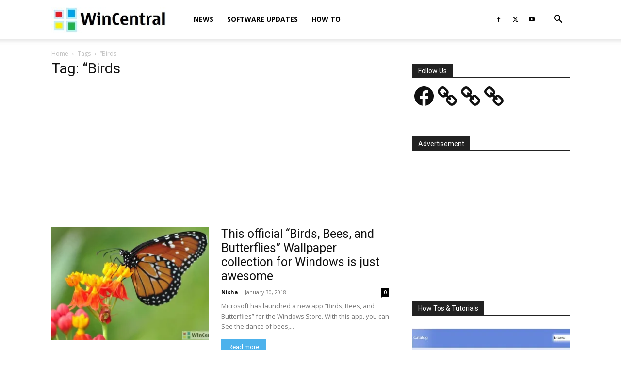

--- FILE ---
content_type: text/html; charset=utf-8
request_url: https://www.google.com/recaptcha/api2/aframe
body_size: 268
content:
<!DOCTYPE HTML><html><head><meta http-equiv="content-type" content="text/html; charset=UTF-8"></head><body><script nonce="Uc9CWu0dCX92R4cB-YUd-g">/** Anti-fraud and anti-abuse applications only. See google.com/recaptcha */ try{var clients={'sodar':'https://pagead2.googlesyndication.com/pagead/sodar?'};window.addEventListener("message",function(a){try{if(a.source===window.parent){var b=JSON.parse(a.data);var c=clients[b['id']];if(c){var d=document.createElement('img');d.src=c+b['params']+'&rc='+(localStorage.getItem("rc::a")?sessionStorage.getItem("rc::b"):"");window.document.body.appendChild(d);sessionStorage.setItem("rc::e",parseInt(sessionStorage.getItem("rc::e")||0)+1);localStorage.setItem("rc::h",'1768732446859');}}}catch(b){}});window.parent.postMessage("_grecaptcha_ready", "*");}catch(b){}</script></body></html>